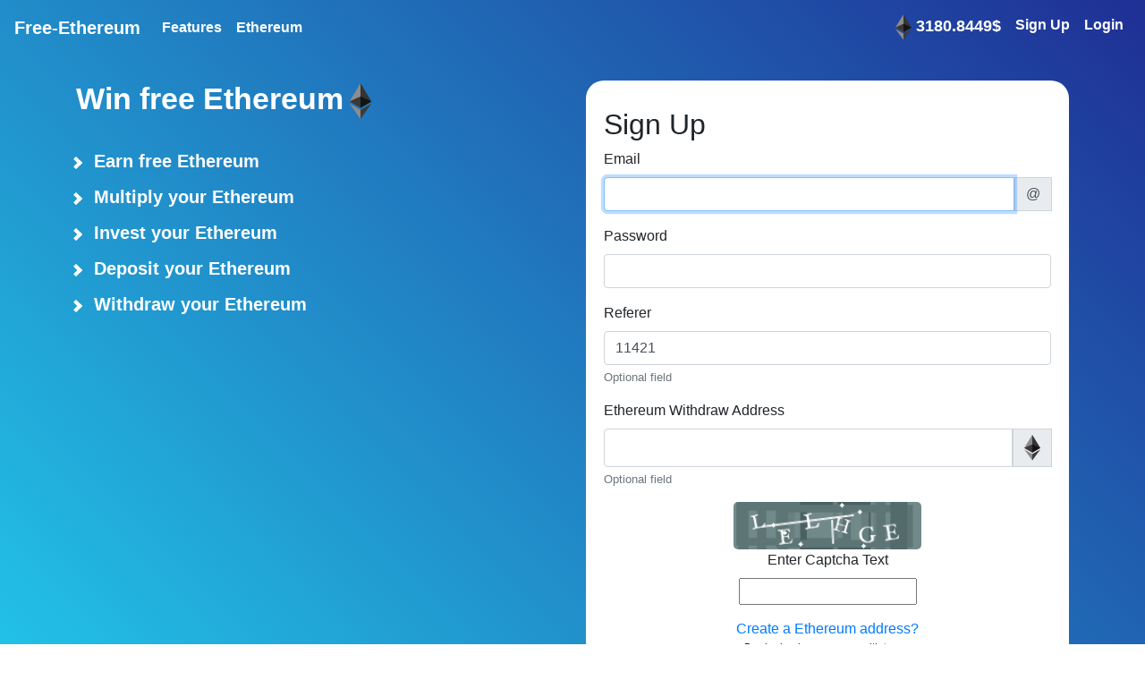

--- FILE ---
content_type: text/html; charset=utf-8
request_url: https://free-ethereum.io/?referer=11421
body_size: 18997
content:
<!DOCTYPE html>
<html>
<head>
	<meta charset="utf-8">
    <meta name="viewport" content="width=device-width, initial-scale=1">
	<meta name="propeller" content="076f2c9be30d81a110529518136da401">
	<meta name="3a0bd88ab80c9b2e04a9925bef91d00780dfdee0" content="3a0bd88ab80c9b2e04a9925bef91d00780dfdee0">

		<!-- Global site tag (gtag.js) - Google Analytics -->
		<script async src="https://www.googletagmanager.com/gtag/js?id=UA-112065124-5"></script>
		<script>
			window.dataLayer = window.dataLayer || [];
			function gtag()
			{
				dataLayer.push(arguments);
			}
			gtag('js', new Date());
			gtag('config', 'UA-112065124-5');
		</script>

	<link href="//maxcdn.bootstrapcdn.com/bootstrap/4.0.0/css/bootstrap.min.css" rel="stylesheet" id="bootstrap-css">
    <link rel="stylesheet" href="https://use.fontawesome.com/releases/v5.0.13/css/all.css">
	<link rel="stylesheet" href="/style/base.css?v=64">
	<script src="https://code.jquery.com/jquery-3.2.1.min.js"></script>
	<script src="https://ajax.googleapis.com/ajax/libs/jquery/3.3.1/jquery.min.js"></script>
    <script src="https://maxcdn.bootstrapcdn.com/bootstrap/4.1.0/js/bootstrap.min.js"></script>
    <script>  var basepath = "";
	</script>


	<link rel="apple-touch-icon" sizes="180x180" href="/img/favicon/apple-touch-icon.png">
	<link rel="icon" type="image/png" sizes="32x32" href="/img/favicon/favicon-32x32.png">
	<link rel="icon" type="image/png" sizes="16x16" href="/img/favicon/favicon-16x16.png">
	<link rel="manifest" href="/img/favicon/site.webmanifest">
	<link rel="mask-icon" href="/img/favicon/safari-pinned-tab.svg" color="#5bbad5">
	<meta name="coinzilla" content="c4c2230c2653ca4baf5ed6b34323c632">
	<meta name="apple-mobile-web-app-title" content="Free-Ethereum">
	<meta name="application-name" content="Free-Ethereum">
	<meta name="msapplication-TileColor" content="#da532c">
	<meta name="theme-color" content="#ffffff">


		<script  src="/js/nette.ajax.js"></script>
	<script>
		$(function () {
			$.nette.init();
			AOS.init();
		});
		var urlpasswordrequest = "\/?do=changerestorepassword";
		var subaction="";
		var recaptchatype="2";
	</script>




	<script src="/js/defaultPage.js?v=81"></script>
	<script src="/js/scroolingscript.js?v=81"></script>
	<script type="text/javascript" src="https://files.coinmarketcap.com/static/widget/currency.js"></script>
	<link href="https://unpkg.com/aos@2.3.1/dist/aos.css" rel="stylesheet">
	<script src="https://unpkg.com/aos@2.3.1/dist/aos.js"></script>



	<title>Free-Ethereum.io Win free Ethereum every hour!</title>
	<meta name="description" content=">Free-Ethereum.io Win free Ethereum every hour!">

</head>

<body >


<nav class="navbar navbar-expand-md  fixed-top navbar-dark" id="navbarmain">
	<a class="navbar-brand" href="/">Free-Ethereum</a>
	<button class="navbar-toggler" type="button" data-toggle="collapse" data-target="#collapsibleNavbar">
		<span class="navbar-toggler-icon"></span>
	</button>
	<div class="collapse navbar-collapse" id="collapsibleNavbar">
		<ul class="navbar-nav">
			<li class="nav-item">
				<a class="nav-link active" href="#features">Features</a>
			</li>
			<li class="nav-item">
				<a class="nav-link active" href="#ethereum">Ethereum</a>
			</li>

		</ul>
		<ul class="navbar-nav  ml-auto">
			<li class="nav-item active"><a class="nav-link pricemenu"><img  src='/img/svg/Ethereum_logo_2014.svg'>3180.8449$</a></li>
			<li class="nav-item active"><a class="nav-link" href="#"  id="signup">Sign Up</a></li>
			<li class="nav-item active"><a class="nav-link" href="#" id="login" >Login</a></li>
		</ul>
	</div>
</nav>
<div class="modal fade" id="passwordrestore" role="dialog" >
	<div class="modal-dialog modal-lg">

		<!-- Modal content-->
		<div class="modal-content">
			<div class="modal-header">
				<h4 class="modal-title">Password Reset Request</h4>
				<button type="button" class="close" data-dismiss="modal">&times;</button>
			</div>
			<div class="modal-body">
				<p class="text-center">Please type in the email address that you had entered during signup in the box bellow and a password reset link will be sent to you.</p>
				<p class="text-center">We will turn off two factor authentication when you request password reset.</p>
				<div style="padding: 10px">

					<div class="form-group" style="padding: 0 20px">
						<label for="usr">Email Address:</label>
						<input type="email" name="email" class="form-control" id="restorepasswordmail">
					</div>

					<h2 class="text-center" id="responsemessege"></h2>
					<div class="text-center" id="buttonrestorecaptcha">
						<br>
<div id="snippet--passwordsnippet">
						<h2 id="passwordresult"	>
							
						</h2>


</div>

							<div class="text-xs-center" style=" text-align: center;padding-bottom: 20px">
								<img  class="captchaownhomepage" src="[data-uri]"  id="captchaimgpassword"><br>
								<label for="captcha">Enter Captcha Text</label><br>

								<input type="text" value="" id="captchapasswordinput" name="captcha_challenge" >
							</div>


						<button onclick="passswordrequest()" type="submit" id="passwordbutton" class="btn btn-primary" >Send Request</button>  </div>
				</div>
			</div>
			<div class="modal-footer">
				<button type="button" class="btn btn-default" data-dismiss="modal" style="color: black">Close</button>
			</div>
		</div>

	</div>   </div>





<section class="loginregister">
	<div class="container paddingtopnav">

		<div class="row">
			<div  class="col-sm-6 text-white notdisplaymobile descriptionmain">
				<h1>Win free Ethereum <img  src='/img/svg/Ethereum_logo_2014.svg'></h1><br>
				<div>
					<ul id="list">
						<li> Earn free Ethereum</li>
						<li> Multiply your Ethereum</li>
						<li> Invest your Ethereum</li>
						<li> Deposit your Ethereum</li>
						<li> Withdraw your Ethereum</li>
					</ul>

				</div>

			</div>
			<div  class="col-sm-6"  id="signupform" >
				<form method="post">
					<div >
						<h2>Sign Up</h2>
						<form action="/" method="post" id="frm-signForm">
							<div class="form-group">
								<label for="usr">Email</label>
								<div class="input-group">
									<input type="email" class="form-control"   name="emailreg" required autofocus><div class="input-group-prepend" >
										<span class="input-group-text">@</span>
									</div>
								</div>

							</div>
							<div class="form-group">
								<label for="usr">Password</label>
								<input type="password" class="form-control"  name="passwordreg" required autofocus>
							</div>
							<div class="form-group">
								<label for="usr">Referer</label>
								<input name="referer"  type="number" class="form-control" id="referer" value="11421">
								<small class="form-text text-muted">Optional field</small>
							</div>
							<div class="form-group">
								<label for="usr">Ethereum Withdraw Address</label>
								<div class="input-group">
									<input name="withdrawadress"  type="text" class="form-control" value="">
									<div class="input-group-prepend" >
										<span class="input-group-text"><img src="/img/svg/Ethereum_logo_2014.svg" alt="Logo" style="width:18px;"></a></span>
									</div>
								</div>
								<small class="form-text text-muted">Optional field</small>
							</div>


							<div class="text-xs-center" style=" text-align: center;padding-bottom: 15px">
								<img class="captchaownhomepage" src="[data-uri]"  ><br>
								<label for="captcha">Enter Captcha Text</label><br>

								<input type="text" value=""  name="captchaour" >
							</div>



								<div class="text-center">
								</div>
							<div class="text-center hrefbasic" style="margin-bottom: 0;padding-bottom: 0;">
								<a href="https://www.myetherwallet.com/" target="_blank">Create a Ethereum address?</a>
								</div>
							<div class="text-center hrefbasic" style="text-align: center; padding-bottom: 0px; font-size: 12px;">
								By signing in you agree with <a target="_blank" href="/siterules/" >terms</a>
							</div>
							<div class="text-center">
								<button type="submit"  class="btn btn-lg btn-primary text-center"   id="signupbutton" >Sign Up</button>
							</div>
						<input type="hidden" name="_do" value="signForm-submit"></form>

					</div>

				</form>
			</div>
			<div class="col-sm-6"  id="loginform"  style="display: none">
				<form class="form" method="post" >
					<h2>Login</h2>
					<form action="/" method="post" id="frm-loginForm">
						<div class="form-group">
							<label for="usr">Email</label>
							<div class="input-group">
								<input type="email"  class="form-control"   name="email" required autofocus><div class="input-group-prepend" >
									<span class="input-group-text">@</span>
								</div>
							</div>
						</div>
						<div class="form-group">
							<label for="usr">Password</label>
							<input type="password" class="form-control"  name="password" required autofocus>
						</div>

						<div class="text-xs-center" style=" text-align: center;padding-bottom: 15px">
							<img class="captchaownhomepage" src="[data-uri]"  ><br>
							<label for="captcha">Enter Captcha Text</label><br>

							<input type="text" value=""  name="captchaour" >
						</div>






						<div class="text-center hrefbasic" style="padding-bottom: 0;margin-bottom: 0;">
							<a  data-toggle="modal" href="#" data-target="#passwordrestore">Forgot Password?</a>	</div>
						<div class="text-center hrefbasic" style="text-align: center; padding-bottom: 0px; font-size: 12px;">
							By logging in you agree with <a target="_blank" href="/siterules/" >terms</a>
						</div>

						<div class="text-center">
							<button type="submit"  id="loginbutton" class="btn btn-lg btn-primary text-center">Login</button>
						</div>
					<input type="hidden" name="_do" value="loginForm-submit"></form>

				</form>
			</div>
		</div>
	</div>

</section>

<section class="features">
	<div class="text-center" id="sitestats">


		<div class="row">


			<div class="col-sm-4" >


				<div class="countclock"> <span class="count">1700000</span>+</div>
				<h2>User count</h2>
				<p>All this user are registered in our site</p>
				</p>

			</div>
			<div class="col-sm-4" >


				<div class="countclock"> <span class="count">9000</span>+<img style='vertical-align:middle; width: 30px;' src='/img/svg/Ethereum_logo_2014.svg'></div>
				<h2>Volume</h2>
				<p>Ethereum earned and wins</p>


			</div>
			<div class="col-sm-4" >

				<div class="countclock"> <span class="count">500</span>+<img style='vertical-align:middle; width: 30px;' src='/img/svg/Ethereum_logo_2014.svg'></div>
				<h2>Ethereum earned</h2>
				<p>All Ethereum earned in free section</p>

			</div>




		</div>
	</div>

	<div class="container text-center text-white" id="features">

		<h2>Features of site</h2>
		<br>
		<div class="row">


			<div class="col-sm-4" data-aos="fade-up"  data-aos-once="true">

				<div class="mainpageicon">
					<img src="/img/svg/Ethereum_logo_2014.svg" alt="Logo" style="width:62px;">
				</div>

				<h2>Free Ethereum</h2>
				<p>Every hour you can could win more than $250 in Ethereum </p>


			</div>
			<div class="col-sm-4"  data-aos="fade-up"  data-aos-once="true">


				<div class="mainpageicon">
					<i class="fas fa-gamepad"></i>
				</div>
				<h2>Multiply game</h2>
				<p>You can earn more by playing our fair multiply game</p>


			</div>
			<div class="col-sm-4" data-aos="fade-up"  data-aos-once="true">


				<div class="mainpageicon">
					<i class="fas fa-handshake"></i>
				</div>
				<h2>Fair & Secure</h2>
				<p>We use strict rules for secured our user funds and all of our activity is transparent</p>


			</div>
			<div class="col-sm-4" data-aos="fade-up"  data-aos-once="true">


				<div class="mainpageicon">
					<i class="fas fa-users"></i>
				</div>
				<h2>Referer program</h2>
				<p>Refer user to our site and you can earn 25% the Ethereum what he earn</p>


			</div>
			<div class="col-sm-4" data-aos="fade-up"  data-aos-once="true">


				<div class="mainpageicon">
					<i class="fas fa-wallet"></i>
				</div>
				<h2>Interest</h2>
				<p>You can earn more ethereum for just letting it in your account our year interest rate 6%</p>


			</div>
			<div class="col-sm-4"  data-aos="fade-up"  data-aos-once="true">


				<div class="mainpageicon">
					<i class="fas fa-exchange-alt"></i>
				</div>

				<h2>Withdraw Deposit</h2>
				<p>You can withdraw and deposit your Ethereum without limit</p>

			</div>
		</div>
</section>
<section class="whatis" id="ethereum">
	<div class="container text-center">

		<br>
		<div><h2 class="text-center">What is Ethereum?</h2> </div>
		<div class="row" >
			<div class="coinmarketcap-currency-widget" data-currencyid="1027" data-base="USD" data-secondary="BTC" data-ticker="true" data-rank="true" data-marketcap="true" data-volume="true" data-stats="USD" data-statsticker="false"></div>
			<br>

			<div id="framevideo">
				<iframe src="https://www.youtube.com/embed/TDGq4aeevgY" width="672" height="378" frameborder="0"></iframe>
				<div>
					<p>Ethereum is an open source, public, blockchain-based
						distributed computing platform and operating system featuring smart contract
						(scripting) functionality. It supports a modified version of Nakamoto consensus
						via transaction-based state transitions.</p>


				</div>
				<div id="technical">


					<h3>History?</h3>
					<p>Ethereum was officially with an unusually long list of founders. Anthony Di Iorio wrote
						"Ethereum was founded by Vitalik Buterin, Myself, Charles Hoskinson, Mihai Alisie,
						& Amir Chetrit in December 2013. Joseph Lubin, Gavin Wood, & Jeffrey
						Wilke were added in early 2014 as founders." Formal development of the Ethereum software
						project began in early 2014 through a Swiss company, Ethereum Switzerland GmbH
						. The basic idea of putting executable smart contracts in the blockchain
						needed to be specified before the software could be implemented; this work was done
						by Gavin Wood, then chief technology officer, in the Ethereum Yellow Paper that
						specified the Ethereum Virtual Machine. Subsequently, a Swiss non-profit
						foundation, the Ethereum Foundation , was created as well.
						Development was funded by an online public crowdsale during July–August 2014,
						with the participants buying the Ethereum value token with another
						digital currency, bitcoin.
					</p>

					<p>Read more: <a href="https://en.wikipedia.org/wiki/Ethereum#History">What Is Ethereum And How Does It Work?</a></p>
					<h3>Buy sell Ethereum?</h3>
					<p>Ethereum is the second largest cryptocurrency.
						Most crypto stock like coinbase,poloniex,binance support ethereum buy or sell with bitcoin or credit card.
						But don't forget after you buy your ethereum you should know where you want to store your ethereum, detailed explain in the article below.
					</p>
					<p>Read more: <a href="https://www.buybitcoinworldwide.com/ethereum/buy/">Buy sell Ethereum?</a></p>
					<h3>Storing your Ethereum?</h3>
					<p>Storing your Ethereum. If you want to buy Ethereum or you already have Ethereum,
						you have to find some safe place where you will hold it. You have a lot of option’s.
						It depends on your idea of what you want done with your Ethereum. Most common option is putting
						your Ethereum into a software wallet. This option is relatively safe but not very practical.
						Second most common variant is to put your Ethereum into some cryptocurrency stock, where your
						Ethereum is not secured as it would be in a software wallet. But, you have more options on what
						you can do with your Ethereum. You can sell your Ethereum. You can buy more Ethereum. You can
						exchange your Ethereum. Or, you can lend your Ethereum and make some profit off of them. It
						only depends on you. Newest way to storing your Ethereum, is to put your Ethereum into a
						hardware wallet. Be careful, because there are differences between hardware and software
						wallets. In a hardware wallet, your Ethereum is absolutely safe. No one could steal your
						Ethereum unless you lost your hardware wallet. Hardware wallets are technologically similar
						to a flash drive. If you damage or destroy this hardware wallet you will lose all of your
						Ethereum. Be careful as this option is not practical. If your main concern is to gain more
						Ethereum, we recommend you store it on your account here because you will earn yearly interest
						of 6%. But it only depends on what type of variant is best for you.
					</p>
					<p>Read more: <a href="https://www.buybitcoinworldwide.com/ethereum/buy/">Storing your Ethereum?</a></p>

					<h3>Contact us?</h3>
					<p>
						If you encounter any problems or have some question, you can contact us on  this mail address <a href="/cdn-cgi/l/email-protection#f891969e97b89e8a9d9dd59d8c909d8a9d8d95d69197"><span class="__cf_email__" data-cfemail="cda4a3aba28dabbfa8a8e0a8b9a5a8bfa8b8a0e3a4a2">[email&#160;protected]</span></a>

					</p>




				</div>

</section>
</div>
<a href="#" id="scroll" style="display: none;"><span></span></a>
	<script data-cfasync="false" src="/cdn-cgi/scripts/5c5dd728/cloudflare-static/email-decode.min.js"></script><script src="https://nette.github.io/resources/js/netteForms.min.js"></script>

	<footer class="container-fluid text-center">
		<p>Free-Ethereum.io © 2026 All rights reserved </p>
	</footer>

</body>
</html>


--- FILE ---
content_type: text/css
request_url: https://free-ethereum.io/style/base.css?v=64
body_size: 2011
content:
*{
    word-wrap: break-word;
}
html{
    min-height: 100%;
}
h2{
    word-wrap: break-word;
}
.floatleft{
    float: left;
}
.floatright{
    float: right;
}
.paddingtopnav{
   padding-top: 90px;
}
.margintopnav{
    padding-top: 70px;
}
.loginregister{
  /* background-color: #6d6d6d;*/
background: linear-gradient(45deg, #22cbec, #1F2F95) center center no-repeat;
}
.features{
   background-color: #182040;
   padding-top: 20px;
}

.features h2{
    padding-top: 20px;
}


.whatis{
    background-color: white;
    padding: 20px;
}
.loginregister form{
   background-color: white;
   margin: 0 auto 25px;
   border-radius: 20px;
   padding: 30px 20px;
   overflow: hidden;

}
.loginregister .flash{
    color: red;
    font-size: 22px;
    padding-bottom: 5px;

}
footer{
    background-color: #363636;
    color: white;
    padding-top: 15px;
    padding-bottom: 10px;
    font-weight: bold;
}
#cryptovalue{
    font-size: 18px;

}
.smallbar{
    background-color: #cccccc;
}

@media only screen and (max-width: 1024px) {
    .notdisplaytablet{
        display: none!important;
    }
    .navbar{
        background: rgba(50, 50, 50, 0.96);
    }
    .nav-link{
        padding-bottom: 5px;
        padding-top: 5px;
    }
}
@media only screen and (max-width: 575px) {
    .notdisplaymobile{
        display: none!important;
    }
    .nav-link{
        padding-bottom: 2px;
        padding-top: 2px;
    }
}

.hrefbasic{
    margin-bottom: 10px;
}
.recpatcha {
    display: inline-block;
    margin-bottom: 20px;
}
.timercountdown{
    margin: 0px auto;
    width: 160px;
    height: 80px;
    padding-top: 0px;
    border: 1px solid #ccc;
    background-color: #eee;
    margin-bottom: 20px;
}
.font200{
    font-size: 200%;
}
.timecountdisplay:first-of-type{
    float: left;
    padding-left: 10px;
}
.timecountdisplay:last-of-type{
    float: right;
    padding-right: 10px;
}
#adress {
    word-wrap: break-word;
}
.tablecenter{
    margin: 0px auto;
    float: none;
}
.btn{
    margin-bottom: 10px;
}
.table-fixed{
    table-layout: fixed;
    word-wrap: break-word;
}



.left{
    float: left;
}
.withdrawicon{

}
.withdrawicon h2{
display: inline;
    margin-right: 10px;
}
.withdrawicon i {
    font-size:4em;
    color:gold;
}
.centerformconfig{
    padding: 20px;
    max-width: 500px;
    margin: 0 auto 55px;
    border-radius: 5px;
    margin-top: 60px;
    background-color: white;
}
.backgroundbodychangeadress{
    background: gray;
}
.backgroundbodyemailverify{
    background: gray;
}
.pricemenu{
    font-weight: bold;
    font-size: 18px;
}
.pricemenu img{
   margin-right: 5px;
    width: 18px;
}
.coinmarketcap-currency-widget{
width: 100%;

}
#technical{
    max-width: 100%;
}
#technical p{
    width: 100%;
    text-align: center;
}
#technical h2{
    width: 100%;
    text-align: center;
}
#technical h3{
    width: 100%;
    text-align: center;
}
#framevideo{

    padding-top: 20px;
    padding-bottom: 20px;
}
#framevideo > iframe{
    max-width: 100%;
    max-height: 100%;

}
.timercountdownlottery{
    margin: 0px auto; background-color: #D6FF5C; width: 240px;height: 85px; padding-top: 5px; border: 1px solid #ccc;
    background-color: #eee;
}
.countdown_section{
    float: left;padding-left: 10px;
}

.tableadapter > table > tbody { display:block; max-height:300px; overflow-y:auto; }
.tableadapter tr { display:table; width:100%; table-layout:fixed; }
.tableadapter th { padding-left: 0px;}

#scroll {
    position:fixed;
    left:30px;
    bottom:30px;
    cursor:pointer;
    width:60px;
    height:60px;
    background-color: #0035a7;
    text-indent:-9999px;
    display:none;
    -webkit-border-radius:60px;
    -moz-border-radius:60px;
    border-radius:60px
}
#scroll span {
    position:absolute;
    top:50%;
    left:50%;
    margin-left:-8px;
    margin-top:-12px;
    height:0;
    width:0;
    border:8px solid transparent;
    border-bottom-color:#ffffff;
}
#scroll:hover {
    background-color: #000000;
    opacity:1;filter:"alpha(opacity=100)";
    -ms-filter:"alpha(opacity=100)";
}
.balance{
    font-weight: bold;
    color: gold!important;
    font-size: 18px;
}
.navbar{
   /* border-bottom: 2px solid #007bff;*/

}
.navbardark{
    background: rgba(50, 50, 50, 0.96);
}
.navbarmain{
    background: #000000;
    color: white;
    font-weight: bold;
}
.referergotopage button{
    margin-bottom: 0px;
}

.table{
    border-radius: 2px;
    border: 4px solid #212529;
}
.btn {
    position: relative;



    overflow: hidden;

    border-width: 0;

    border-radius: 2px;



    color: #ecf0f1;

    transition: background-color .3s;
}


.btn:before {
    content: "";

    position: absolute;
    top: 50%;
    left: 50%;

    display: block;
    width: 0;
    padding-top: 0;

    border-radius: 100%;

    background-color: rgba(236, 240, 241, .3);

    -webkit-transform: translate(-50%, -50%);
    -moz-transform: translate(-50%, -50%);
    -ms-transform: translate(-50%, -50%);
    -o-transform: translate(-50%, -50%);
    transform: translate(-50%, -50%);
}

.btn:active:before {
    width: 120%;
    padding-top: 120%;

    transition: width .3s ease-out, padding-top .4s ease-out;
}

.fa-sign-in-alt{
    font-size: 24px;
    color: white;
}

.cards .box{
    border-style: dotted;
    margin-bottom: 10px;
}

.countclock{
    font-weight: bold;
    font-size: 36px;

}
#sitestats{
    color: white;
    padding-left: 40px;
    padding-right: 40px;
}
#loginform button{
    width: 60%;
    border-radius: 10px!important;
}
#signupform button{
    width: 60%;
    border-radius: 10px!important;
}

.bettingcard {

    border-radius: 0px;
    border: 2px solid #0035a7;

}
.headerbetting{
    padding-top: 10px;
    padding-bottom: 5px;

    background: #007bff;
}
.bettingcard h2{

    color: white;
    font-size: 38px;

}
.bettingcard .overflowbet{
/*   padding: 0px;
   width: 100%;
   margin: 0 auto;
   overflow: hidden;
   position: relative;
   height: 300px;*/
}
.bettingcard img{
width: 100%;


}

.bettingcard .clockbetting{

width: 100%;


}
.clockbettingsecond{
   margin: 0px auto;
   width: 220px;
   height: 85px;
   padding-top: 5px;
   border: 1px solid #ccc;
   background-color: #eee;
}
.countbettingdown_section{
    float: left;padding-left: 5px;
}
.bettingcard button{
   min-width: 60%;
}
.pricepoolbetting .card-body{
   padding: 5px;
}
.clockbetting .card-body{
   padding: 5px;
}

.bettingcard button{
     min-width: 60%;
 }
.descriptionmain h1{
    font-weight: bold;
    font-size: 34px;
}
.descriptionmain li {
    font-size: 20px;
    font-weight: bold;
}
.descriptionmain li:before{
    content: '';
    position: absolute;
    border-right:4px solid #ffffff;
    border-bottom:4px solid #ffffff;
    width:10px;
    height:10px;
    top: calc(50% - 3px);
    left: -25px;
    transform: translateY(-50%) rotate(-45deg);
}
.descriptionmain li {
    position: relative;
    padding-bottom: 10px;
}
.descriptionmain img{
    width: 40px;
    height: 40px;
    margin-left: -10px;
}

.descriptionmain ul {
    list-style: none;
    margin-left: -20px;
}
.navbar-dark{
    font-weight: bold;
}
.mainpageicon{
    background: linear-gradient(45deg, #22cbec, #1F2F95) center center no-repeat;
    /* width: 40px; */
    /* height: 62px; */
    display: -webkit-inline-box;
    display: inline-flex;
    -webkit-box-pack: center;
    justify-content: center;
    -webkit-box-align: center;
    align-items: center;
    border-radius: 100%;
    height: 8rem;
    width: 8rem;
    font-size: 4rem;
    background-color: #eff3f9;
    color: white;
}
@media screen and (min-width: 768px) {


    .rowmultiplyconatiner {
        margin-right: 0px;
        margin-left: 0px;
    }

}

.depositbuttonactive{
    cursor: context-menu!important;

    color: white;

    border: 1px solid white;
}
.depositbuttoninactive{
    color: black;
    border: 1px solid black;

}
.captchaownhomepage {
    width: 210px;
    border-radius: 5px;
}
.sidenav {

    background: linear-gradient(45deg, rgb(120, 170, 220) 0%, rgba(140, 110, 190, 0.6)) center center no-repeat;
}
.navbar-dark .navbar-nav .nav-link{
    color: rgba(255, 255, 255, 0.57);
}
.btnmultiply{
    font-weight: bold;
}


--- FILE ---
content_type: application/javascript
request_url: https://free-ethereum.io/js/defaultPage.js?v=81
body_size: 502
content:
recatpchapasswordresponse="";
var recaptchatoken="";
$(function() {
    if(subaction=="passwordrestore"){
        $('#passwordrestore').modal('show');
    }
    $('#login').click(function(e) {
        $("#signupform").hide();
        $("#loginform").delay(0).fadeIn(1000);
        e.preventDefault();

        $('html,body').animate({ scrollTop: 0 }, 800);
    });
    $('#signup').click(function(e) {
        $("#loginform").hide();
        $("#signupform").delay(0).fadeIn(1000);
        e.preventDefault();
        $('html,body').animate({ scrollTop: 0 }, 800);
    });


});


function passswordrequest() {
    if(recaptchatype==2){
        var value=$("#captchapasswordinput").val();
        recaptchatoken=value;
    }

    $("#passwordresult").text("");
    $("#passwordbutton").attr('disabled',true);
    $.nette.ajax({
        type: 'post',
        url: urlpasswordrequest,
        data: {
            recaptcha:recaptchatoken,
            email:$('#restorepasswordmail').val()
        },
        success: function(response) {
            $("#passwordbutton").removeAttr('disabled');




            if(recaptchatype==1){
                grecaptcha.reset();
            }
            else if(recaptchatype==2) {
            }
            else {
            hcaptcareset();
            }
        },
        error: function(error){
            $("#passwordbutton").removeAttr('disabled');

            if(recaptchatype==1){
                grecaptcha.reset();
            }
            else if(recaptchatype==2){

            }
            else {
                hcaptcareset();
            }

        }
    });
}


function hcaptcareset() {
    recaptchatoken="";
    var widgetid=   document.querySelector('#passwordcaptcha > iframe:first-of-type').getAttribute("data-hcaptcha-widget-id");
    hcaptcha.reset(widgetid);
}
function callbackhcaptcha(token) {
    recaptchatoken=token;
}
function correctCaptcha(token) {
    recaptchatoken=token;
}


function clocktimeup (){
    $('.count').each(function () {
        $(this).prop('Counter',0).animate({
            Counter: $(this).text()
        }, {
            duration: 1000,
            easing: 'swing',
            step: function (now) {
                $(this).text(Math.ceil(now));
            }
        });
    });
}
$(function(){

    setTimeout(clocktimeup, 0);

});

function navbarTransparent() {



    if($("#navbarmain").offset().top>0){
        $("#navbarmain").removeClass("navbarhomepage");

        $("#navbarmain").addClass("navbardark");

    }
    else
    {
        $("#navbarmain").addClass("navbarhomepage");

        $("#navbarmain").removeClass("navbardark");
    }
}


$(window).scroll(navbarTransparent);